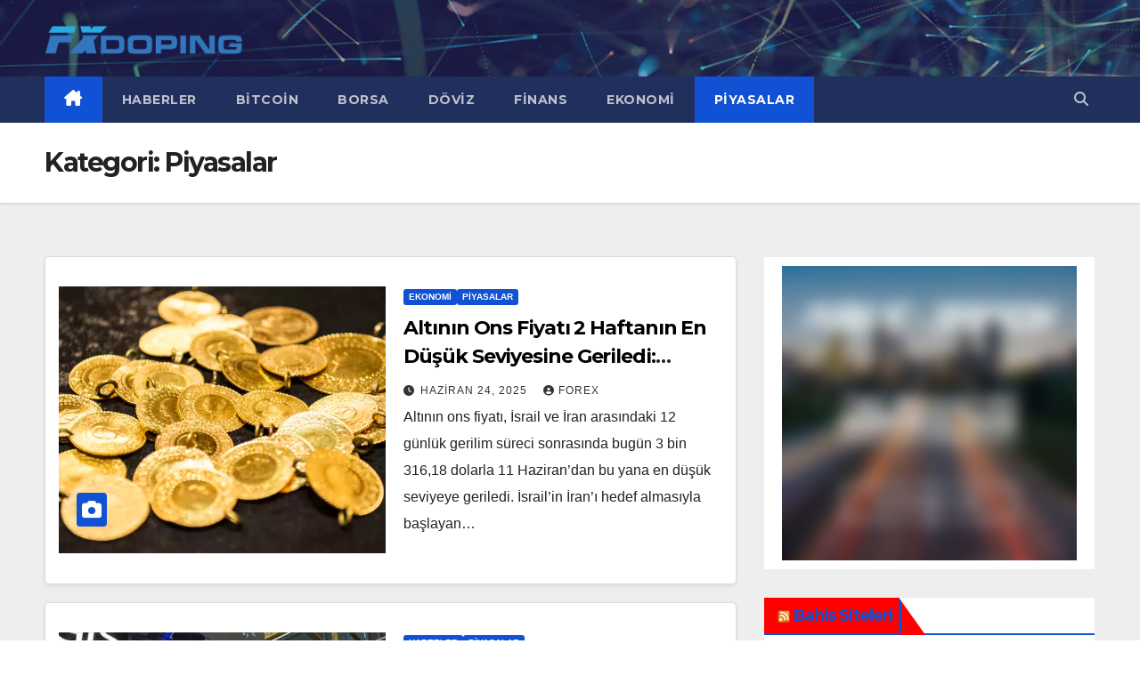

--- FILE ---
content_type: text/html
request_url: https://fxdoping.com/category/piyasalar/
body_size: 12703
content:
<!DOCTYPE html>
<html lang="tr">
<head>
<meta charset="UTF-8">
<meta name="viewport" content="width=device-width, initial-scale=1">
<link rel="profile" href="https://gmpg.org/xfn/11">
<title>Piyasalar &#8211; FxDoping</title>
<meta name='robots' content='max-image-preview:large' />
<style>img:is([sizes="auto" i], [sizes^="auto," i]) { contain-intrinsic-size: 3000px 1500px }</style>
<link rel='dns-prefetch' href='//fonts.googleapis.com' />
<link rel="alternate" type="application/rss+xml" title="FxDoping &raquo; akışı" href="https://fxdoping.com/feed/" />
<link rel="alternate" type="application/rss+xml" title="FxDoping &raquo; Piyasalar kategori akışı" href="https://fxdoping.com/category/piyasalar/feed/" />
<!-- <link rel='stylesheet' id='wp-block-library-css' href='https://fxdoping.com/wp-includes/css/dist/block-library/style.min.css?ver=6.8.3' media='all' /> -->
<link rel="stylesheet" type="text/css" href="//fxdoping.com/wp-content/cache/wpfc-minified/dgrw06bl/f8vc4.css" media="all"/>
<style id='wp-block-library-theme-inline-css'>
.wp-block-audio :where(figcaption){color:#555;font-size:13px;text-align:center}.is-dark-theme .wp-block-audio :where(figcaption){color:#ffffffa6}.wp-block-audio{margin:0 0 1em}.wp-block-code{border:1px solid #ccc;border-radius:4px;font-family:Menlo,Consolas,monaco,monospace;padding:.8em 1em}.wp-block-embed :where(figcaption){color:#555;font-size:13px;text-align:center}.is-dark-theme .wp-block-embed :where(figcaption){color:#ffffffa6}.wp-block-embed{margin:0 0 1em}.blocks-gallery-caption{color:#555;font-size:13px;text-align:center}.is-dark-theme .blocks-gallery-caption{color:#ffffffa6}:root :where(.wp-block-image figcaption){color:#555;font-size:13px;text-align:center}.is-dark-theme :root :where(.wp-block-image figcaption){color:#ffffffa6}.wp-block-image{margin:0 0 1em}.wp-block-pullquote{border-bottom:4px solid;border-top:4px solid;color:currentColor;margin-bottom:1.75em}.wp-block-pullquote cite,.wp-block-pullquote footer,.wp-block-pullquote__citation{color:currentColor;font-size:.8125em;font-style:normal;text-transform:uppercase}.wp-block-quote{border-left:.25em solid;margin:0 0 1.75em;padding-left:1em}.wp-block-quote cite,.wp-block-quote footer{color:currentColor;font-size:.8125em;font-style:normal;position:relative}.wp-block-quote:where(.has-text-align-right){border-left:none;border-right:.25em solid;padding-left:0;padding-right:1em}.wp-block-quote:where(.has-text-align-center){border:none;padding-left:0}.wp-block-quote.is-large,.wp-block-quote.is-style-large,.wp-block-quote:where(.is-style-plain){border:none}.wp-block-search .wp-block-search__label{font-weight:700}.wp-block-search__button{border:1px solid #ccc;padding:.375em .625em}:where(.wp-block-group.has-background){padding:1.25em 2.375em}.wp-block-separator.has-css-opacity{opacity:.4}.wp-block-separator{border:none;border-bottom:2px solid;margin-left:auto;margin-right:auto}.wp-block-separator.has-alpha-channel-opacity{opacity:1}.wp-block-separator:not(.is-style-wide):not(.is-style-dots){width:100px}.wp-block-separator.has-background:not(.is-style-dots){border-bottom:none;height:1px}.wp-block-separator.has-background:not(.is-style-wide):not(.is-style-dots){height:2px}.wp-block-table{margin:0 0 1em}.wp-block-table td,.wp-block-table th{word-break:normal}.wp-block-table :where(figcaption){color:#555;font-size:13px;text-align:center}.is-dark-theme .wp-block-table :where(figcaption){color:#ffffffa6}.wp-block-video :where(figcaption){color:#555;font-size:13px;text-align:center}.is-dark-theme .wp-block-video :where(figcaption){color:#ffffffa6}.wp-block-video{margin:0 0 1em}:root :where(.wp-block-template-part.has-background){margin-bottom:0;margin-top:0;padding:1.25em 2.375em}
</style>
<style id='classic-theme-styles-inline-css'>
/*! This file is auto-generated */
.wp-block-button__link{color:#fff;background-color:#32373c;border-radius:9999px;box-shadow:none;text-decoration:none;padding:calc(.667em + 2px) calc(1.333em + 2px);font-size:1.125em}.wp-block-file__button{background:#32373c;color:#fff;text-decoration:none}
</style>
<style id='global-styles-inline-css'>
:root{--wp--preset--aspect-ratio--square: 1;--wp--preset--aspect-ratio--4-3: 4/3;--wp--preset--aspect-ratio--3-4: 3/4;--wp--preset--aspect-ratio--3-2: 3/2;--wp--preset--aspect-ratio--2-3: 2/3;--wp--preset--aspect-ratio--16-9: 16/9;--wp--preset--aspect-ratio--9-16: 9/16;--wp--preset--color--black: #000000;--wp--preset--color--cyan-bluish-gray: #abb8c3;--wp--preset--color--white: #ffffff;--wp--preset--color--pale-pink: #f78da7;--wp--preset--color--vivid-red: #cf2e2e;--wp--preset--color--luminous-vivid-orange: #ff6900;--wp--preset--color--luminous-vivid-amber: #fcb900;--wp--preset--color--light-green-cyan: #7bdcb5;--wp--preset--color--vivid-green-cyan: #00d084;--wp--preset--color--pale-cyan-blue: #8ed1fc;--wp--preset--color--vivid-cyan-blue: #0693e3;--wp--preset--color--vivid-purple: #9b51e0;--wp--preset--gradient--vivid-cyan-blue-to-vivid-purple: linear-gradient(135deg,rgba(6,147,227,1) 0%,rgb(155,81,224) 100%);--wp--preset--gradient--light-green-cyan-to-vivid-green-cyan: linear-gradient(135deg,rgb(122,220,180) 0%,rgb(0,208,130) 100%);--wp--preset--gradient--luminous-vivid-amber-to-luminous-vivid-orange: linear-gradient(135deg,rgba(252,185,0,1) 0%,rgba(255,105,0,1) 100%);--wp--preset--gradient--luminous-vivid-orange-to-vivid-red: linear-gradient(135deg,rgba(255,105,0,1) 0%,rgb(207,46,46) 100%);--wp--preset--gradient--very-light-gray-to-cyan-bluish-gray: linear-gradient(135deg,rgb(238,238,238) 0%,rgb(169,184,195) 100%);--wp--preset--gradient--cool-to-warm-spectrum: linear-gradient(135deg,rgb(74,234,220) 0%,rgb(151,120,209) 20%,rgb(207,42,186) 40%,rgb(238,44,130) 60%,rgb(251,105,98) 80%,rgb(254,248,76) 100%);--wp--preset--gradient--blush-light-purple: linear-gradient(135deg,rgb(255,206,236) 0%,rgb(152,150,240) 100%);--wp--preset--gradient--blush-bordeaux: linear-gradient(135deg,rgb(254,205,165) 0%,rgb(254,45,45) 50%,rgb(107,0,62) 100%);--wp--preset--gradient--luminous-dusk: linear-gradient(135deg,rgb(255,203,112) 0%,rgb(199,81,192) 50%,rgb(65,88,208) 100%);--wp--preset--gradient--pale-ocean: linear-gradient(135deg,rgb(255,245,203) 0%,rgb(182,227,212) 50%,rgb(51,167,181) 100%);--wp--preset--gradient--electric-grass: linear-gradient(135deg,rgb(202,248,128) 0%,rgb(113,206,126) 100%);--wp--preset--gradient--midnight: linear-gradient(135deg,rgb(2,3,129) 0%,rgb(40,116,252) 100%);--wp--preset--font-size--small: 13px;--wp--preset--font-size--medium: 20px;--wp--preset--font-size--large: 36px;--wp--preset--font-size--x-large: 42px;--wp--preset--spacing--20: 0.44rem;--wp--preset--spacing--30: 0.67rem;--wp--preset--spacing--40: 1rem;--wp--preset--spacing--50: 1.5rem;--wp--preset--spacing--60: 2.25rem;--wp--preset--spacing--70: 3.38rem;--wp--preset--spacing--80: 5.06rem;--wp--preset--shadow--natural: 6px 6px 9px rgba(0, 0, 0, 0.2);--wp--preset--shadow--deep: 12px 12px 50px rgba(0, 0, 0, 0.4);--wp--preset--shadow--sharp: 6px 6px 0px rgba(0, 0, 0, 0.2);--wp--preset--shadow--outlined: 6px 6px 0px -3px rgba(255, 255, 255, 1), 6px 6px rgba(0, 0, 0, 1);--wp--preset--shadow--crisp: 6px 6px 0px rgba(0, 0, 0, 1);}:where(.is-layout-flex){gap: 0.5em;}:where(.is-layout-grid){gap: 0.5em;}body .is-layout-flex{display: flex;}.is-layout-flex{flex-wrap: wrap;align-items: center;}.is-layout-flex > :is(*, div){margin: 0;}body .is-layout-grid{display: grid;}.is-layout-grid > :is(*, div){margin: 0;}:where(.wp-block-columns.is-layout-flex){gap: 2em;}:where(.wp-block-columns.is-layout-grid){gap: 2em;}:where(.wp-block-post-template.is-layout-flex){gap: 1.25em;}:where(.wp-block-post-template.is-layout-grid){gap: 1.25em;}.has-black-color{color: var(--wp--preset--color--black) !important;}.has-cyan-bluish-gray-color{color: var(--wp--preset--color--cyan-bluish-gray) !important;}.has-white-color{color: var(--wp--preset--color--white) !important;}.has-pale-pink-color{color: var(--wp--preset--color--pale-pink) !important;}.has-vivid-red-color{color: var(--wp--preset--color--vivid-red) !important;}.has-luminous-vivid-orange-color{color: var(--wp--preset--color--luminous-vivid-orange) !important;}.has-luminous-vivid-amber-color{color: var(--wp--preset--color--luminous-vivid-amber) !important;}.has-light-green-cyan-color{color: var(--wp--preset--color--light-green-cyan) !important;}.has-vivid-green-cyan-color{color: var(--wp--preset--color--vivid-green-cyan) !important;}.has-pale-cyan-blue-color{color: var(--wp--preset--color--pale-cyan-blue) !important;}.has-vivid-cyan-blue-color{color: var(--wp--preset--color--vivid-cyan-blue) !important;}.has-vivid-purple-color{color: var(--wp--preset--color--vivid-purple) !important;}.has-black-background-color{background-color: var(--wp--preset--color--black) !important;}.has-cyan-bluish-gray-background-color{background-color: var(--wp--preset--color--cyan-bluish-gray) !important;}.has-white-background-color{background-color: var(--wp--preset--color--white) !important;}.has-pale-pink-background-color{background-color: var(--wp--preset--color--pale-pink) !important;}.has-vivid-red-background-color{background-color: var(--wp--preset--color--vivid-red) !important;}.has-luminous-vivid-orange-background-color{background-color: var(--wp--preset--color--luminous-vivid-orange) !important;}.has-luminous-vivid-amber-background-color{background-color: var(--wp--preset--color--luminous-vivid-amber) !important;}.has-light-green-cyan-background-color{background-color: var(--wp--preset--color--light-green-cyan) !important;}.has-vivid-green-cyan-background-color{background-color: var(--wp--preset--color--vivid-green-cyan) !important;}.has-pale-cyan-blue-background-color{background-color: var(--wp--preset--color--pale-cyan-blue) !important;}.has-vivid-cyan-blue-background-color{background-color: var(--wp--preset--color--vivid-cyan-blue) !important;}.has-vivid-purple-background-color{background-color: var(--wp--preset--color--vivid-purple) !important;}.has-black-border-color{border-color: var(--wp--preset--color--black) !important;}.has-cyan-bluish-gray-border-color{border-color: var(--wp--preset--color--cyan-bluish-gray) !important;}.has-white-border-color{border-color: var(--wp--preset--color--white) !important;}.has-pale-pink-border-color{border-color: var(--wp--preset--color--pale-pink) !important;}.has-vivid-red-border-color{border-color: var(--wp--preset--color--vivid-red) !important;}.has-luminous-vivid-orange-border-color{border-color: var(--wp--preset--color--luminous-vivid-orange) !important;}.has-luminous-vivid-amber-border-color{border-color: var(--wp--preset--color--luminous-vivid-amber) !important;}.has-light-green-cyan-border-color{border-color: var(--wp--preset--color--light-green-cyan) !important;}.has-vivid-green-cyan-border-color{border-color: var(--wp--preset--color--vivid-green-cyan) !important;}.has-pale-cyan-blue-border-color{border-color: var(--wp--preset--color--pale-cyan-blue) !important;}.has-vivid-cyan-blue-border-color{border-color: var(--wp--preset--color--vivid-cyan-blue) !important;}.has-vivid-purple-border-color{border-color: var(--wp--preset--color--vivid-purple) !important;}.has-vivid-cyan-blue-to-vivid-purple-gradient-background{background: var(--wp--preset--gradient--vivid-cyan-blue-to-vivid-purple) !important;}.has-light-green-cyan-to-vivid-green-cyan-gradient-background{background: var(--wp--preset--gradient--light-green-cyan-to-vivid-green-cyan) !important;}.has-luminous-vivid-amber-to-luminous-vivid-orange-gradient-background{background: var(--wp--preset--gradient--luminous-vivid-amber-to-luminous-vivid-orange) !important;}.has-luminous-vivid-orange-to-vivid-red-gradient-background{background: var(--wp--preset--gradient--luminous-vivid-orange-to-vivid-red) !important;}.has-very-light-gray-to-cyan-bluish-gray-gradient-background{background: var(--wp--preset--gradient--very-light-gray-to-cyan-bluish-gray) !important;}.has-cool-to-warm-spectrum-gradient-background{background: var(--wp--preset--gradient--cool-to-warm-spectrum) !important;}.has-blush-light-purple-gradient-background{background: var(--wp--preset--gradient--blush-light-purple) !important;}.has-blush-bordeaux-gradient-background{background: var(--wp--preset--gradient--blush-bordeaux) !important;}.has-luminous-dusk-gradient-background{background: var(--wp--preset--gradient--luminous-dusk) !important;}.has-pale-ocean-gradient-background{background: var(--wp--preset--gradient--pale-ocean) !important;}.has-electric-grass-gradient-background{background: var(--wp--preset--gradient--electric-grass) !important;}.has-midnight-gradient-background{background: var(--wp--preset--gradient--midnight) !important;}.has-small-font-size{font-size: var(--wp--preset--font-size--small) !important;}.has-medium-font-size{font-size: var(--wp--preset--font-size--medium) !important;}.has-large-font-size{font-size: var(--wp--preset--font-size--large) !important;}.has-x-large-font-size{font-size: var(--wp--preset--font-size--x-large) !important;}
:where(.wp-block-post-template.is-layout-flex){gap: 1.25em;}:where(.wp-block-post-template.is-layout-grid){gap: 1.25em;}
:where(.wp-block-columns.is-layout-flex){gap: 2em;}:where(.wp-block-columns.is-layout-grid){gap: 2em;}
:root :where(.wp-block-pullquote){font-size: 1.5em;line-height: 1.6;}
</style>
<!-- <link rel='stylesheet' id='contact-form-7-css' href='https://fxdoping.com/wp-content/plugins/contact-form-7/includes/css/styles.css?ver=6.1.4' media='all' /> -->
<!-- <link rel='stylesheet' id='gn-frontend-gnfollow-style-css' href='https://fxdoping.com/wp-content/plugins/gn-publisher/assets/css/gn-frontend-gnfollow.min.css?ver=1.5.26' media='all' /> -->
<link rel="stylesheet" type="text/css" href="//fxdoping.com/wp-content/cache/wpfc-minified/bw1cpbc/f8vc4.css" media="all"/>
<link rel='stylesheet' id='newsup-fonts-css' href='//fonts.googleapis.com/css?family=Montserrat%3A400%2C500%2C700%2C800%7CWork%2BSans%3A300%2C400%2C500%2C600%2C700%2C800%2C900%26display%3Dswap&#038;subset=latin%2Clatin-ext' media='all' />
<!-- <link rel='stylesheet' id='bootstrap-css' href='https://fxdoping.com/wp-content/themes/newsup/css/bootstrap.css?ver=6.8.3' media='all' /> -->
<!-- <link rel='stylesheet' id='newsup-style-css' href='https://fxdoping.com/wp-content/themes/newsup/style.css?ver=6.8.3' media='all' /> -->
<!-- <link rel='stylesheet' id='newsup-default-css' href='https://fxdoping.com/wp-content/themes/newsup/css/colors/default.css?ver=6.8.3' media='all' /> -->
<!-- <link rel='stylesheet' id='font-awesome-5-all-css' href='https://fxdoping.com/wp-content/themes/newsup/css/font-awesome/css/all.min.css?ver=6.8.3' media='all' /> -->
<!-- <link rel='stylesheet' id='font-awesome-4-shim-css' href='https://fxdoping.com/wp-content/themes/newsup/css/font-awesome/css/v4-shims.min.css?ver=6.8.3' media='all' /> -->
<!-- <link rel='stylesheet' id='owl-carousel-css' href='https://fxdoping.com/wp-content/themes/newsup/css/owl.carousel.css?ver=6.8.3' media='all' /> -->
<!-- <link rel='stylesheet' id='smartmenus-css' href='https://fxdoping.com/wp-content/themes/newsup/css/jquery.smartmenus.bootstrap.css?ver=6.8.3' media='all' /> -->
<!-- <link rel='stylesheet' id='newsup-custom-css-css' href='https://fxdoping.com/wp-content/themes/newsup/inc/ansar/customize/css/customizer.css?ver=1.0' media='all' /> -->
<link rel="stylesheet" type="text/css" href="//fxdoping.com/wp-content/cache/wpfc-minified/err0sqbg/f8vc4.css" media="all"/>
<script src='//fxdoping.com/wp-content/cache/wpfc-minified/20e3usge/f8vc4.js' type="text/javascript"></script>
<!-- <script src="https://fxdoping.com/wp-includes/js/jquery/jquery.min.js?ver=3.7.1" id="jquery-core-js"></script> -->
<!-- <script src="https://fxdoping.com/wp-includes/js/jquery/jquery-migrate.min.js?ver=3.4.1" id="jquery-migrate-js"></script> -->
<!-- <script src="https://fxdoping.com/wp-content/themes/newsup/js/navigation.js?ver=6.8.3" id="newsup-navigation-js"></script> -->
<!-- <script src="https://fxdoping.com/wp-content/themes/newsup/js/bootstrap.js?ver=6.8.3" id="bootstrap-js"></script> -->
<!-- <script src="https://fxdoping.com/wp-content/themes/newsup/js/owl.carousel.min.js?ver=6.8.3" id="owl-carousel-min-js"></script> -->
<!-- <script src="https://fxdoping.com/wp-content/themes/newsup/js/jquery.smartmenus.js?ver=6.8.3" id="smartmenus-js-js"></script> -->
<!-- <script src="https://fxdoping.com/wp-content/themes/newsup/js/jquery.smartmenus.bootstrap.js?ver=6.8.3" id="bootstrap-smartmenus-js-js"></script> -->
<!-- <script src="https://fxdoping.com/wp-content/themes/newsup/js/jquery.marquee.js?ver=6.8.3" id="newsup-marquee-js-js"></script> -->
<!-- <script src="https://fxdoping.com/wp-content/themes/newsup/js/main.js?ver=6.8.3" id="newsup-main-js-js"></script> -->
<link rel="https://api.w.org/" href="https://fxdoping.com/wp-json/" /><link rel="alternate" title="JSON" type="application/json" href="https://fxdoping.com/wp-json/wp/v2/categories/30" /><link rel="EditURI" type="application/rsd+xml" title="RSD" href="https://fxdoping.com/xmlrpc.php?rsd" />
<meta name="generator" content="WordPress 6.8.3" />
<style type="text/css" id="custom-background-css">
.wrapper { background-color: #eee; }
</style>
<meta name="generator" content="Elementor 3.34.1; features: additional_custom_breakpoints; settings: css_print_method-external, google_font-enabled, font_display-swap">
<style>
.e-con.e-parent:nth-of-type(n+4):not(.e-lazyloaded):not(.e-no-lazyload),
.e-con.e-parent:nth-of-type(n+4):not(.e-lazyloaded):not(.e-no-lazyload) * {
background-image: none !important;
}
@media screen and (max-height: 1024px) {
.e-con.e-parent:nth-of-type(n+3):not(.e-lazyloaded):not(.e-no-lazyload),
.e-con.e-parent:nth-of-type(n+3):not(.e-lazyloaded):not(.e-no-lazyload) * {
background-image: none !important;
}
}
@media screen and (max-height: 640px) {
.e-con.e-parent:nth-of-type(n+2):not(.e-lazyloaded):not(.e-no-lazyload),
.e-con.e-parent:nth-of-type(n+2):not(.e-lazyloaded):not(.e-no-lazyload) * {
background-image: none !important;
}
}
</style>
<style type="text/css">
.site-title,
.site-description {
position: absolute;
clip: rect(1px, 1px, 1px, 1px);
}
</style>
<link rel="icon" href="https://fxdoping.com/wp-content/uploads/2022/12/cropped-5334800-32x32.png" sizes="32x32" />
<link rel="icon" href="https://fxdoping.com/wp-content/uploads/2022/12/cropped-5334800-192x192.png" sizes="192x192" />
<link rel="apple-touch-icon" href="https://fxdoping.com/wp-content/uploads/2022/12/cropped-5334800-180x180.png" />
<meta name="msapplication-TileImage" content="https://fxdoping.com/wp-content/uploads/2022/12/cropped-5334800-270x270.png" />
<style id="wp-custom-css">
.mg-sidebar .mg-widget .wtitle {
background: red;
color: #fff;
}		</style>
</head>
<body class="archive category category-piyasalar category-30 wp-custom-logo wp-embed-responsive wp-theme-newsup hfeed ta-hide-date-author-in-list elementor-default elementor-kit-21624" >
<div id="page" class="site">
<a class="skip-link screen-reader-text" href="#content">
Skip to content</a>
<div class="wrapper" id="custom-background-css">
<header class="mg-headwidget">
<!--==================== TOP BAR ====================-->
<div class="clearfix"></div>
<div class="mg-nav-widget-area-back" style='background-image: url("https://fxdoping.com/wp-content/themes/newsup/images/head-back.jpg" );'>
<div class="overlay">
<div class="inner"  style="background-color:rgba(32,47,91,0.4);" > 
<div class="container-fluid">
<div class="mg-nav-widget-area">
<div class="row align-items-center">
<div class="col-md-3 text-center-xs">
<div class="navbar-header">
<div class="site-logo">
<a href="https://fxdoping.com/" class="navbar-brand" rel="home"><img width="500" height="80" src="https://fxdoping.com/wp-content/uploads/2022/03/cropped-logo-1.png" class="custom-logo" alt="FxDoping" decoding="async" srcset="https://fxdoping.com/wp-content/uploads/2022/03/cropped-logo-1.png 500w, https://fxdoping.com/wp-content/uploads/2022/03/cropped-logo-1-300x48.png 300w" sizes="(max-width: 500px) 100vw, 500px" /></a>                          </div>
<div class="site-branding-text d-none">
<p class="site-title"> <a href="https://fxdoping.com/" rel="home">FxDoping</a></p>
<p class="site-description">Forex &amp; Bitcoin &amp; Döviz &amp; Ekonomi Haberleri</p>
</div>    
</div>
</div>
</div>
</div>
</div>
</div>
</div>
</div>
<div class="mg-menu-full">
<nav class="navbar navbar-expand-lg navbar-wp">
<div class="container-fluid">
<!-- Right nav -->
<div class="m-header align-items-center">
<a class="mobilehomebtn" href="https://fxdoping.com"><span class="fa-solid fa-house-chimney"></span></a>
<!-- navbar-toggle -->
<button class="navbar-toggler mx-auto" type="button" data-toggle="collapse" data-target="#navbar-wp" aria-controls="navbarSupportedContent" aria-expanded="false" aria-label="Toggle navigation">
<span class="burger">
<span class="burger-line"></span>
<span class="burger-line"></span>
<span class="burger-line"></span>
</span>
</button>
<!-- /navbar-toggle -->
<div class="dropdown show mg-search-box pr-2">
<a class="dropdown-toggle msearch ml-auto" href="#" role="button" id="dropdownMenuLink" data-toggle="dropdown" aria-haspopup="true" aria-expanded="false">
<i class="fas fa-search"></i>
</a> 
<div class="dropdown-menu searchinner" aria-labelledby="dropdownMenuLink">
<form role="search" method="get" id="searchform" action="https://fxdoping.com/">
<div class="input-group">
<input type="search" class="form-control" placeholder="Search" value="" name="s" />
<span class="input-group-btn btn-default">
<button type="submit" class="btn"> <i class="fas fa-search"></i> </button>
</span> </div>
</form>                </div>
</div>
</div>
<!-- /Right nav --> 
<div class="collapse navbar-collapse" id="navbar-wp">
<div class="d-md-block">
<ul id="menu-main" class="nav navbar-nav mr-auto "><li class="active home"><a class="homebtn" href="https://fxdoping.com"><span class='fa-solid fa-house-chimney'></span></a></li><li id="menu-item-417" class="menu-item menu-item-type-taxonomy menu-item-object-category menu-item-417"><a class="nav-link" title="Haberler" href="https://fxdoping.com/category/haberler/">Haberler</a></li>
<li id="menu-item-15" class="menu-item menu-item-type-taxonomy menu-item-object-category menu-item-15"><a class="nav-link" title="Bitcoin" href="https://fxdoping.com/category/bitcoin/">Bitcoin</a></li>
<li id="menu-item-338" class="menu-item menu-item-type-taxonomy menu-item-object-category menu-item-338"><a class="nav-link" title="Borsa" href="https://fxdoping.com/category/borsa/">Borsa</a></li>
<li id="menu-item-339" class="menu-item menu-item-type-taxonomy menu-item-object-category menu-item-339"><a class="nav-link" title="Döviz" href="https://fxdoping.com/category/doviz/">Döviz</a></li>
<li id="menu-item-340" class="menu-item menu-item-type-taxonomy menu-item-object-category menu-item-340"><a class="nav-link" title="Finans" href="https://fxdoping.com/category/finans/">Finans</a></li>
<li id="menu-item-416" class="menu-item menu-item-type-taxonomy menu-item-object-category menu-item-416"><a class="nav-link" title="Ekonomi" href="https://fxdoping.com/category/ekonomi/">Ekonomi</a></li>
<li id="menu-item-418" class="menu-item menu-item-type-taxonomy menu-item-object-category current-menu-item menu-item-418 active"><a class="nav-link" title="Piyasalar" href="https://fxdoping.com/category/piyasalar/">Piyasalar</a></li>
</ul>            </div>      
</div>
<!-- Right nav -->
<div class="desk-header d-lg-flex pl-3 ml-auto my-2 my-lg-0 position-relative align-items-center">
<div class="dropdown show mg-search-box pr-2">
<a class="dropdown-toggle msearch ml-auto" href="#" role="button" id="dropdownMenuLink" data-toggle="dropdown" aria-haspopup="true" aria-expanded="false">
<i class="fas fa-search"></i>
</a> 
<div class="dropdown-menu searchinner" aria-labelledby="dropdownMenuLink">
<form role="search" method="get" id="searchform" action="https://fxdoping.com/">
<div class="input-group">
<input type="search" class="form-control" placeholder="Search" value="" name="s" />
<span class="input-group-btn btn-default">
<button type="submit" class="btn"> <i class="fas fa-search"></i> </button>
</span> </div>
</form>                </div>
</div>
</div>
<!-- /Right nav -->
</div>
</nav> <!-- /Navigation -->
</div>
</header>
<div class="clearfix"></div> <!--==================== Newsup breadcrumb section ====================-->
<div class="mg-breadcrumb-section" style='background: url("https://fxdoping.com/wp-content/themes/newsup/images/head-back.jpg" ) repeat scroll center 0 #143745;'>
<div class="overlay">       <div class="container-fluid">
<div class="row">
<div class="col-md-12 col-sm-12">
<div class="mg-breadcrumb-title">
<h1 class="title">Kategori: <span>Piyasalar</span></h1>            </div>
</div>
</div>
</div>
</div> </div>
<div class="clearfix"></div><!--container-->
<div id="content" class="container-fluid archive-class">
<!--row-->
<div class="row">
<div class="col-md-8">
<!-- mg-posts-sec mg-posts-modul-6 -->
<div class="mg-posts-sec mg-posts-modul-6">
<!-- mg-posts-sec-inner -->
<div class="mg-posts-sec-inner">
<article id="post-24070" class="d-md-flex mg-posts-sec-post align-items-center post-24070 post type-post status-publish format-standard has-post-thumbnail hentry category-ekonomi category-piyasalar tag-altin-fiyati tag-faiz tag-fed tag-guvenli-liman-2 tag-ortadogu">
<div class="col-12 col-md-6">
<div class="mg-post-thumb back-img md" style="background-image: url('https://fxdoping.com/wp-content/uploads/2025/05/68087d43dc2be2cf23914470.webp');">
<span class="post-form"><i class="fas fa-camera"></i></span>                <a class="link-div" href="https://fxdoping.com/altinin-ons-fiyati-2-haftanin-en-dusuk-seviyesine-geriledi-ortadoguda-ateskesin-ve-fed-politikalarinin-etkisi/"></a>
</div> 
</div>
<div class="mg-sec-top-post py-3 col">
<div class="mg-blog-category"><a class="newsup-categories category-color-1" href="https://fxdoping.com/category/ekonomi/" alt="View all posts in Ekonomi"> 
Ekonomi
</a><a class="newsup-categories category-color-1" href="https://fxdoping.com/category/piyasalar/" alt="View all posts in Piyasalar"> 
Piyasalar
</a></div> 
<h4 class="entry-title title"><a href="https://fxdoping.com/altinin-ons-fiyati-2-haftanin-en-dusuk-seviyesine-geriledi-ortadoguda-ateskesin-ve-fed-politikalarinin-etkisi/">Altının Ons Fiyatı 2 Haftanın En Düşük Seviyesine Geriledi: Ortadoğu&#8217;da Ateşkesin ve Fed Politikalarının Etkisi</a></h4>
<div class="mg-blog-meta"> 
<span class="mg-blog-date"><i class="fas fa-clock"></i>
<a href="https://fxdoping.com/2025/06/">
Haziran 24, 2025            </a>
</span>
<a class="auth" href="https://fxdoping.com/author/forex/">
<i class="fas fa-user-circle"></i>ForeX        </a>
</div> 
<div class="mg-content">
<p>Altının ons fiyatı, İsrail ve İran arasındaki 12 günlük gerilim süreci sonrasında bugün 3 bin 316,18 dolarla 11 Haziran&#8217;dan bu yana en düşük seviyeye geriledi. İsrail&#8217;in İran&#8217;ı hedef almasıyla başlayan&hellip;</p>
</div>
</div>
</article>
<article id="post-24053" class="d-md-flex mg-posts-sec-post align-items-center post-24053 post type-post status-publish format-standard has-post-thumbnail hentry category-haberler category-piyasalar tag-ecb tag-enflasyon-2 tag-fed tag-istihdam-2 tag-kuresel-piyasa">
<div class="col-12 col-md-6">
<div class="mg-post-thumb back-img md" style="background-image: url('https://fxdoping.com/wp-content/uploads/2025/05/ekonomi-1984115_1-1.jpg');">
<span class="post-form"><i class="fas fa-camera"></i></span>                <a class="link-div" href="https://fxdoping.com/kuresel-piyasalar-ecbnin-faiz-karari-ve-abdnin-istihdam-verilerine-odaklandi/"></a>
</div> 
</div>
<div class="mg-sec-top-post py-3 col">
<div class="mg-blog-category"><a class="newsup-categories category-color-1" href="https://fxdoping.com/category/haberler/" alt="View all posts in Haberler"> 
Haberler
</a><a class="newsup-categories category-color-1" href="https://fxdoping.com/category/piyasalar/" alt="View all posts in Piyasalar"> 
Piyasalar
</a></div> 
<h4 class="entry-title title"><a href="https://fxdoping.com/kuresel-piyasalar-ecbnin-faiz-karari-ve-abdnin-istihdam-verilerine-odaklandi/">Küresel Piyasalar ECB&#8217;nin Faiz Kararı ve ABD&#8217;nin İstihdam Verilerine Odaklandı</a></h4>
<div class="mg-blog-meta"> 
<span class="mg-blog-date"><i class="fas fa-clock"></i>
<a href="https://fxdoping.com/2025/05/">
Mayıs 31, 2025            </a>
</span>
<a class="auth" href="https://fxdoping.com/author/forex/">
<i class="fas fa-user-circle"></i>ForeX        </a>
</div> 
<div class="mg-content">
<p>Küresel piyasalar, geçen hafta karışık bir seyir izledikten sonra, bu hafta ABD&#8217;den gelecek istihdam verileri ve Avrupa Merkez Bankası&#8217;nın (ECB) faiz kararına kilitlenmiş durumda. Yurt içinde ise Salı günü açıklanacak&hellip;</p>
</div>
</div>
</article>
<article id="post-24041" class="d-md-flex mg-posts-sec-post align-items-center post-24041 post type-post status-publish format-standard has-post-thumbnail hentry category-ekonomi category-piyasalar tag-belirsizlik-2 tag-ekonomi tag-faiz-indirimi tag-kuresel-piyasa tag-tarife">
<div class="col-12 col-md-6">
<div class="mg-post-thumb back-img md" style="background-image: url('https://fxdoping.com/wp-content/uploads/2025/05/kuresel-piyasalar-aa-1673495_1.jpg');">
<span class="post-form"><i class="fas fa-camera"></i></span>                <a class="link-div" href="https://fxdoping.com/kuresel-piyasalar-yon-arayisinda-tarife-belirsizlikleri-ve-faiz-indirimi-beklentileriyle-dalgali-seyir/"></a>
</div> 
</div>
<div class="mg-sec-top-post py-3 col">
<div class="mg-blog-category"><a class="newsup-categories category-color-1" href="https://fxdoping.com/category/ekonomi/" alt="View all posts in Ekonomi"> 
Ekonomi
</a><a class="newsup-categories category-color-1" href="https://fxdoping.com/category/piyasalar/" alt="View all posts in Piyasalar"> 
Piyasalar
</a></div> 
<h4 class="entry-title title"><a href="https://fxdoping.com/kuresel-piyasalar-yon-arayisinda-tarife-belirsizlikleri-ve-faiz-indirimi-beklentileriyle-dalgali-seyir/">Küresel Piyasalar Yön Arayışında: Tarife Belirsizlikleri ve Faiz İndirimi Beklentileriyle Dalgalı Seyir</a></h4>
<div class="mg-blog-meta"> 
<span class="mg-blog-date"><i class="fas fa-clock"></i>
<a href="https://fxdoping.com/2025/05/">
Mayıs 27, 2025            </a>
</span>
<a class="auth" href="https://fxdoping.com/author/forex/">
<i class="fas fa-user-circle"></i>ForeX        </a>
</div> 
<div class="mg-content">
<p>Küresel piyasalar, Amerika Birleşik Devletleri&#8217;nin (ABD) değişken tarife politikaları ve bu politikaların küresel ekonomi üzerindeki potansiyel etkilerine yönelik derin belirsizliklerle karmaşık bir seyir izliyor. Dünya genelinde devam eden enflasyon-resesyon ikilemi,&hellip;</p>
</div>
</div>
</article>
<article id="post-24022" class="d-md-flex mg-posts-sec-post align-items-center post-24022 post type-post status-publish format-standard has-post-thumbnail hentry category-haberler category-piyasalar tag-altin-fiyatlari tag-ceyrek-altin tag-gram-altin tag-piyasa-2 tag-yatirim">
<div class="col-12 col-md-6">
<div class="mg-post-thumb back-img md" style="background-image: url('https://fxdoping.com/wp-content/uploads/2025/05/QSGUI4diQUqj8A0yGd5EfQ.webp');">
<span class="post-form"><i class="fas fa-camera"></i></span>                <a class="link-div" href="https://fxdoping.com/altin-piyasasinda-son-durum-yukselis-devam-ediyor-mu-dusus-basladi-mi-23-mayis-cuma-guncel-fiyatlar/"></a>
</div> 
</div>
<div class="mg-sec-top-post py-3 col">
<div class="mg-blog-category"><a class="newsup-categories category-color-1" href="https://fxdoping.com/category/haberler/" alt="View all posts in Haberler"> 
Haberler
</a><a class="newsup-categories category-color-1" href="https://fxdoping.com/category/piyasalar/" alt="View all posts in Piyasalar"> 
Piyasalar
</a></div> 
<h4 class="entry-title title"><a href="https://fxdoping.com/altin-piyasasinda-son-durum-yukselis-devam-ediyor-mu-dusus-basladi-mi-23-mayis-cuma-guncel-fiyatlar/">Altın Piyasasında Son Durum: Yükseliş Devam Ediyor mu, Düşüş Başladı mı? 23 Mayıs Cuma Güncel Fiyatlar</a></h4>
<div class="mg-blog-meta"> 
<span class="mg-blog-date"><i class="fas fa-clock"></i>
<a href="https://fxdoping.com/2025/05/">
Mayıs 22, 2025            </a>
</span>
<a class="auth" href="https://fxdoping.com/author/forex/">
<i class="fas fa-user-circle"></i>ForeX        </a>
</div> 
<div class="mg-content">
<p>Altın piyasasında hareketlilik sürüyor ve yatırımcıların gözü kulağı anlık fiyat değişimlerinde. Gram altın, son kapanışının ardından 23 Mayıs Cuma gününe de yükselişle başladı. Bir önceki kapanışta 4.142 TL olan gram&hellip;</p>
</div>
</div>
</article>
<article id="post-23964" class="d-md-flex mg-posts-sec-post align-items-center post-23964 post type-post status-publish format-standard has-post-thumbnail hentry category-haberler category-piyasalar tag-dolar tag-doviz-kuru tag-ekonomi-2 tag-euro tag-piyasa">
<div class="col-12 col-md-6">
<div class="mg-post-thumb back-img md" style="background-image: url('https://fxdoping.com/wp-content/uploads/2025/05/asil-turpun-buyugu-doviz-talebi-oeeb_cover.jpg.webp');">
<span class="post-form"><i class="fas fa-camera"></i></span>                <a class="link-div" href="https://fxdoping.com/dolar-ve-euronun-27-nisan-2025-pazar-gunu-seyri-piyasalardaki-son-durum-ve-analiz/"></a>
</div> 
</div>
<div class="mg-sec-top-post py-3 col">
<div class="mg-blog-category"><a class="newsup-categories category-color-1" href="https://fxdoping.com/category/haberler/" alt="View all posts in Haberler"> 
Haberler
</a><a class="newsup-categories category-color-1" href="https://fxdoping.com/category/piyasalar/" alt="View all posts in Piyasalar"> 
Piyasalar
</a></div> 
<h4 class="entry-title title"><a href="https://fxdoping.com/dolar-ve-euronun-27-nisan-2025-pazar-gunu-seyri-piyasalardaki-son-durum-ve-analiz/">Dolar ve Euro&#8217;nun 27 Nisan 2025 Pazar Günü Seyri: Piyasalardaki Son Durum ve Analiz</a></h4>
<div class="mg-blog-meta"> 
<span class="mg-blog-date"><i class="fas fa-clock"></i>
<a href="https://fxdoping.com/2025/04/">
Nisan 27, 2025            </a>
</span>
<a class="auth" href="https://fxdoping.com/author/forex/">
<i class="fas fa-user-circle"></i>ForeX        </a>
</div> 
<div class="mg-content">
<p>Yatırımcıların ve Vatandaşların Dikkatle İzlediği Döviz Kurları: Dolar ve Euro&#8217;nun Güncel Fiyatları ve Piyasa Değerlendirmesi Yatırımcılar ve ekonomik gelişmeleri yakından takip eden vatandaşlar, iç ve dış piyasalardaki dalgalanmaların etkisiyle altın&hellip;</p>
</div>
</div>
</article>
<article id="post-23946" class="d-md-flex mg-posts-sec-post align-items-center post-23946 post type-post status-publish format-standard has-post-thumbnail hentry category-ekonomi category-piyasalar tag-23-nisan tag-borsa-istanbul tag-resmi-tatil tag-takas tag-yatirim-2">
<div class="col-12 col-md-6">
<div class="mg-post-thumb back-img md" style="background-image: url('https://fxdoping.com/wp-content/uploads/2025/04/borsa-istanbul-1477319_1.jpg');">
<span class="post-form"><i class="fas fa-camera"></i></span>                <a class="link-div" href="https://fxdoping.com/borsa-istanbulda-takas-islemlerinde-bayram-degisikligi-islemler-cuma-gunu-tamamlanacak/"></a>
</div> 
</div>
<div class="mg-sec-top-post py-3 col">
<div class="mg-blog-category"><a class="newsup-categories category-color-1" href="https://fxdoping.com/category/ekonomi/" alt="View all posts in Ekonomi"> 
Ekonomi
</a><a class="newsup-categories category-color-1" href="https://fxdoping.com/category/piyasalar/" alt="View all posts in Piyasalar"> 
Piyasalar
</a></div> 
<h4 class="entry-title title"><a href="https://fxdoping.com/borsa-istanbulda-takas-islemlerinde-bayram-degisikligi-islemler-cuma-gunu-tamamlanacak/">Borsa İstanbul&#8217;da Takas İşlemlerinde Bayram Değişikliği: İşlemler Cuma Günü Tamamlanacak</a></h4>
<div class="mg-blog-meta"> 
<span class="mg-blog-date"><i class="fas fa-clock"></i>
<a href="https://fxdoping.com/2025/04/">
Nisan 22, 2025            </a>
</span>
<a class="auth" href="https://fxdoping.com/author/forex/">
<i class="fas fa-user-circle"></i>ForeX        </a>
</div> 
<div class="mg-content">
<p>Ulusal Egemenlik ve Çocuk Bayramı Nedeniyle Borsa İstanbul&#8217;da Takas Takviminde Düzenleme Yapıldı Borsa İstanbul&#8217;da işlem yapan yatırımcıların dikkatine! Türkiye&#8217;nin önemli milli bayramlarından biri olan 23 Nisan Ulusal Egemenlik ve Çocuk&hellip;</p>
</div>
</div>
</article>
<article id="post-23698" class="d-md-flex mg-posts-sec-post align-items-center post-23698 post type-post status-publish format-standard has-post-thumbnail hentry category-piyasalar tag-abd-ekonomisi tag-ecb tag-enflasyon tag-faiz tag-fransa tag-guney-kore tag-kuresel-piyasalar">
<div class="col-12 col-md-6">
<div class="mg-post-thumb back-img md" style="background-image: url('https://fxdoping.com/wp-content/uploads/2024/12/Bznt_at5FkyANhIh3lQ_fA.webp');">
<span class="post-form"><i class="fas fa-camera"></i></span>                <a class="link-div" href="https://fxdoping.com/kuresel-piyasalar-abdnin-yumusak-inisi-ve-avrupadaki-siyasi-krizler/"></a>
</div> 
</div>
<div class="mg-sec-top-post py-3 col">
<div class="mg-blog-category"><a class="newsup-categories category-color-1" href="https://fxdoping.com/category/piyasalar/" alt="View all posts in Piyasalar"> 
Piyasalar
</a></div> 
<h4 class="entry-title title"><a href="https://fxdoping.com/kuresel-piyasalar-abdnin-yumusak-inisi-ve-avrupadaki-siyasi-krizler/">Küresel Piyasalar: ABD&#8217;nin Yumuşak İnişi ve Avrupa&#8217;daki Siyasi Krizler</a></h4>
<div class="mg-blog-meta"> 
<span class="mg-blog-date"><i class="fas fa-clock"></i>
<a href="https://fxdoping.com/2024/12/">
Aralık 7, 2024            </a>
</span>
<a class="auth" href="https://fxdoping.com/author/forex/">
<i class="fas fa-user-circle"></i>ForeX        </a>
</div> 
<div class="mg-content">
<p>Küresel piyasalar, son dönemde ABD&#8217;deki ekonomik veriler ve Avrupa&#8217;daki siyasi gelişmelerle hareketli bir seyir izledi. ABD ekonomisinin resesyona girmeden enflasyonu düşürebileceği beklentileri güçlenirken, Güney Kore ve Fransa&#8217;da yaşanan siyasi krizler&hellip;</p>
</div>
</div>
</article>
<article id="post-23691" class="d-md-flex mg-posts-sec-post align-items-center post-23691 post type-post status-publish format-standard has-post-thumbnail hentry category-piyasalar tag-altin-fiyatlari tag-ceyrek-altin tag-ekonomi tag-fed tag-gram-altin tag-yatirim">
<div class="col-12 col-md-6">
<div class="mg-post-thumb back-img md" style="background-image: url('https://fxdoping.com/wp-content/uploads/2024/12/xf3LKiRb3UGEgRhGBVf9Bw.webp');">
<span class="post-form"><i class="fas fa-camera"></i></span>                <a class="link-div" href="https://fxdoping.com/altin-fiyatlari-ne-kadar-4-aralik-2024-guncel-altin-fiyatlari/"></a>
</div> 
</div>
<div class="mg-sec-top-post py-3 col">
<div class="mg-blog-category"><a class="newsup-categories category-color-1" href="https://fxdoping.com/category/piyasalar/" alt="View all posts in Piyasalar"> 
Piyasalar
</a></div> 
<h4 class="entry-title title"><a href="https://fxdoping.com/altin-fiyatlari-ne-kadar-4-aralik-2024-guncel-altin-fiyatlari/">Altın Fiyatları Ne Kadar? 4 Aralık 2024 Güncel Altın Fiyatları</a></h4>
<div class="mg-blog-meta"> 
<span class="mg-blog-date"><i class="fas fa-clock"></i>
<a href="https://fxdoping.com/2024/12/">
Aralık 4, 2024            </a>
</span>
<a class="auth" href="https://fxdoping.com/author/forex/">
<i class="fas fa-user-circle"></i>ForeX        </a>
</div> 
<div class="mg-content">
<p>Altın, yatırımcılar için güvenli liman olarak kabul edildiğinden, fiyat hareketleri yakından takip ediliyor. 4 Aralık 2024 tarihi itibarıyla altın fiyatları, küresel ekonomik gelişmeler ve jeopolitik riskler etkisiyle belirli bir seyir&hellip;</p>
</div>
</div>
</article>
<article id="post-23659" class="d-md-flex mg-posts-sec-post align-items-center post-23659 post type-post status-publish format-standard has-post-thumbnail hentry category-piyasalar tag-abd-ekonomisi tag-fed tag-kuresel-piyasalar tag-risk tag-yatirim">
<div class="col-12 col-md-6">
<div class="mg-post-thumb back-img md" style="background-image: url('https://fxdoping.com/wp-content/uploads/2024/11/ekonomi-2153970_1.jpg');">
<span class="post-form"><i class="fas fa-camera"></i></span>                <a class="link-div" href="https://fxdoping.com/kuresel-piyasalar-abdden-gelecek-verilere-odaklandi-detayli-analiz/"></a>
</div> 
</div>
<div class="mg-sec-top-post py-3 col">
<div class="mg-blog-category"><a class="newsup-categories category-color-1" href="https://fxdoping.com/category/piyasalar/" alt="View all posts in Piyasalar"> 
Piyasalar
</a></div> 
<h4 class="entry-title title"><a href="https://fxdoping.com/kuresel-piyasalar-abdden-gelecek-verilere-odaklandi-detayli-analiz/">Küresel Piyasalar ABD&#8217;den Gelecek Verilere Odaklandı: Detaylı Analiz</a></h4>
<div class="mg-blog-meta"> 
<span class="mg-blog-date"><i class="fas fa-clock"></i>
<a href="https://fxdoping.com/2024/11/">
Kasım 24, 2024            </a>
</span>
<a class="auth" href="https://fxdoping.com/author/forex/">
<i class="fas fa-user-circle"></i>ForeX        </a>
</div> 
<div class="mg-content">
<p>Küresel piyasalar, son dönemde yaşanan jeopolitik gerilimler ve ABD Merkez Bankası (Fed) politikalarındaki belirsizlikler nedeniyle dalgalı bir seyir izliyor. Yatırımcılar, özellikle ABD ekonomisinin geleceği ve Fed&#8217;in faiz kararları konusunda gelişmeleri&hellip;</p>
</div>
</div>
</article>
<article id="post-23641" class="d-md-flex mg-posts-sec-post align-items-center post-23641 post type-post status-publish format-standard has-post-thumbnail hentry category-piyasalar tag-altin-fiyatlari tag-altin-yatirimi tag-ceyrek-altin tag-ekonomi tag-finans tag-yatirim">
<div class="col-12 col-md-6">
<div class="mg-post-thumb back-img md" style="background-image: url('https://fxdoping.com/wp-content/uploads/2024/11/I4LF_pH4kUaaYutekb5rqw.webp');">
<span class="post-form"><i class="fas fa-camera"></i></span>                <a class="link-div" href="https://fxdoping.com/altin-fiyatlari-ne-kadar-guncel-altin-fiyatlari-ve-detayli-analiz/"></a>
</div> 
</div>
<div class="mg-sec-top-post py-3 col">
<div class="mg-blog-category"><a class="newsup-categories category-color-1" href="https://fxdoping.com/category/piyasalar/" alt="View all posts in Piyasalar"> 
Piyasalar
</a></div> 
<h4 class="entry-title title"><a href="https://fxdoping.com/altin-fiyatlari-ne-kadar-guncel-altin-fiyatlari-ve-detayli-analiz/">Altın Fiyatları Ne Kadar? Güncel Altın Fiyatları ve Detaylı Analiz</a></h4>
<div class="mg-blog-meta"> 
<span class="mg-blog-date"><i class="fas fa-clock"></i>
<a href="https://fxdoping.com/2024/11/">
Kasım 11, 2024            </a>
</span>
<a class="auth" href="https://fxdoping.com/author/forex/">
<i class="fas fa-user-circle"></i>ForeX        </a>
</div> 
<div class="mg-content">
<p>Altın, yüzyıllardır güvenli liman olarak kabul edilen değerli bir metaldir. Hem yatırım aracı olarak hem de takı olarak kullanılan altın, ekonomik dalgalanmalara karşı korunma aracı olarak görülmektedir. Peki, güncel altın&hellip;</p>
</div>
</div>
</article>
<div class="col-md-12 text-center d-flex justify-content-center">
<nav class="navigation pagination" aria-label="Yazı sayfalandırması">
<h2 class="screen-reader-text">Yazı sayfalandırması</h2>
<div class="nav-links"><span aria-current="page" class="page-numbers current">1</span>
<a class="page-numbers" href="https://fxdoping.com/category/piyasalar/page/2/">2</a>
<a class="next page-numbers" href="https://fxdoping.com/category/piyasalar/page/2/"><i class="fa fa-angle-right"></i></a></div>
</nav>                            
</div>
</div>
<!-- // mg-posts-sec-inner -->
</div>
<!-- // mg-posts-sec block_6 -->             </div>
<aside class="col-md-4 sidebar-sticky">
<aside id="secondary" class="widget-area" role="complementary">
<div id="sidebar-right" class="mg-sidebar">
<div id="media_image-1" class="mg-widget widget_media_image"><img width="340" height="340" src="https://fxdoping.com/wp-content/uploads/2020/12/po_side_banner-1.jpg" class="image wp-image-234  attachment-full size-full" alt="" style="max-width: 100%; height: auto;" decoding="async" srcset="https://fxdoping.com/wp-content/uploads/2020/12/po_side_banner-1.jpg 340w, https://fxdoping.com/wp-content/uploads/2020/12/po_side_banner-1-300x300.jpg 300w, https://fxdoping.com/wp-content/uploads/2020/12/po_side_banner-1-150x150.jpg 150w, https://fxdoping.com/wp-content/uploads/2020/12/po_side_banner-1-160x160.jpg 160w" sizes="(max-width: 340px) 100vw, 340px" /></div><div id="rss-3" class="mg-widget widget_rss"><div class="mg-wid-title"><h6 class="wtitle"><a class="rsswidget rss-widget-feed" href="http://bahiswebsiteleri.com/index.php/feed"><img class="rss-widget-icon" style="border:0" width="14" height="14" src="https://fxdoping.com/wp-includes/images/rss.png" alt="RSS" /></a> <a class="rsswidget rss-widget-title" href="https://bahiswebsiteleri.com/">Bahis Siteleri</a></h6></div><ul><li><a class='rsswidget' href='https://bahiswebsiteleri.com/sansin-parmaklarinin-ucunda-casino-dunyasina-dijital-yolculuk/'>Şansın Parmaklarının Ucunda: Casino Dünyasına Dijital Yolculuk</a></li><li><a class='rsswidget' href='https://bahiswebsiteleri.com/dijital-kartlarin-arenasi-en-iyi-poker-siteleri-rehberi/'>Dijital Kartların Arenası: En İyi Poker Siteleri Rehberi</a></li><li><a class='rsswidget' href='https://bahiswebsiteleri.com/bahis-siteleri-gercegi-dijital-arenada-guven-ve-kazancin-sinavi/'>Bahis Siteleri Gerçeği: Dijital Arenada Güven ve Kazancın Sınavı</a></li><li><a class='rsswidget' href='https://bahiswebsiteleri.com/bahis-tuzaklari-dolandirici-sitelerin-gizli-yuzu/'>Bahis Tuzakları: Dolandırıcı Sitelerin Gizli Yüzü</a></li><li><a class='rsswidget' href='https://bahiswebsiteleri.com/dijital-casinolarin-yukselisi-sansin-ve-eglencenin-yeni-merkezi/'>Dijital Casinoların Yükselişi: Şansın ve Eğlencenin Yeni Merkezi</a></li></ul></div><div id="custom_html-2" class="widget_text mg-widget widget_custom_html"><div class="textwidget custom-html-widget"><a href="https://mucizeben.com/mental-masking/" target="_blank" title="Mental Masking">Mental Masking</a> - <a href="https://bahisine.com/" target="_blank" title="bahisine">bahisine</a> - <a href="https://macbilgisi.com/" target="_blank" title="maç bilgisi">maç bilgisi</a> - <a href="https://nergou.com/" target="_blank" title="Bahis Bonusları">Bahis Bonusları</a> - <a href="https://budayapoker.us/" target="_blank" title="Poker Rehberi">Poker Rehberi</a> - <a href="https://bahiscenneti.net/" target="_blank" title="bahis cenneti">bahis cenneti</a> - 
<a href="https://betexpertr.link/" target="_blank" title="bet exper">Bet Exper</a></div></div>	</div>
</aside><!-- #secondary -->
</aside>
</div>
<!--/row-->
</div>
<!--container-->
    <div class="container-fluid missed-section mg-posts-sec-inner">
<div class="missed-inner">
<div class="row">
<div class="col-md-12">
<div class="mg-sec-title">
<!-- mg-sec-title -->
<h4>Diğer Haberler</h4>
</div>
</div>
<!--col-md-3-->
<div class="col-lg-3 col-sm-6 pulse animated">
<div class="mg-blog-post-3 minh back-img mb-lg-0"  style="background-image: url('https://fxdoping.com/wp-content/uploads/2025/06/mehmet-simsekaa-2254856_1.jpg');" >
<a class="link-div" href="https://fxdoping.com/bakan-simsek-kalici-refah-artisi-saglamak-icin-politikalarimiza-devam-ediyoruz-turkiye-ekonomisinde-yeni-bir-donem/"></a>
<div class="mg-blog-inner">
<div class="mg-blog-category"><a class="newsup-categories category-color-1" href="https://fxdoping.com/category/ekonomi/" alt="View all posts in Ekonomi"> 
Ekonomi
</a></div> 
<h4 class="title"> <a href="https://fxdoping.com/bakan-simsek-kalici-refah-artisi-saglamak-icin-politikalarimiza-devam-ediyoruz-turkiye-ekonomisinde-yeni-bir-donem/" title="Permalink to: Bakan Şimşek: Kalıcı Refah Artışı Sağlamak İçin Politikalarımıza Devam Ediyoruz – Türkiye Ekonomisinde Yeni Bir Dönem!"> Bakan Şimşek: Kalıcı Refah Artışı Sağlamak İçin Politikalarımıza Devam Ediyoruz – Türkiye Ekonomisinde Yeni Bir Dönem!</a> </h4>
<div class="mg-blog-meta"> 
<span class="mg-blog-date"><i class="fas fa-clock"></i>
<a href="https://fxdoping.com/2025/06/">
Haziran 30, 2025            </a>
</span>
<a class="auth" href="https://fxdoping.com/author/forex/">
<i class="fas fa-user-circle"></i>ForeX        </a>
</div> 
</div>
</div>
</div>
<!--/col-md-3-->
<!--col-md-3-->
<div class="col-lg-3 col-sm-6 pulse animated">
<div class="mg-blog-post-3 minh back-img mb-lg-0"  style="background-image: url('https://fxdoping.com/wp-content/uploads/2025/06/para-sayma-aa-1664050_1.jpg');" >
<a class="link-div" href="https://fxdoping.com/kur-korumali-mevduatta-sona-yaklasildi-turk-lirasina-guven-yeniden-yukseliyor/"></a>
<div class="mg-blog-inner">
<div class="mg-blog-category"><a class="newsup-categories category-color-1" href="https://fxdoping.com/category/ekonomi/" alt="View all posts in Ekonomi"> 
Ekonomi
</a><a class="newsup-categories category-color-1" href="https://fxdoping.com/category/haberler/" alt="View all posts in Haberler"> 
Haberler
</a></div> 
<h4 class="title"> <a href="https://fxdoping.com/kur-korumali-mevduatta-sona-yaklasildi-turk-lirasina-guven-yeniden-yukseliyor/" title="Permalink to: Kur Korumalı Mevduat&#8217;ta Sona Yaklaşıldı: Türk Lirasına Güven Yeniden Yükseliyor!"> Kur Korumalı Mevduat&#8217;ta Sona Yaklaşıldı: Türk Lirasına Güven Yeniden Yükseliyor!</a> </h4>
<div class="mg-blog-meta"> 
<span class="mg-blog-date"><i class="fas fa-clock"></i>
<a href="https://fxdoping.com/2025/06/">
Haziran 29, 2025            </a>
</span>
<a class="auth" href="https://fxdoping.com/author/forex/">
<i class="fas fa-user-circle"></i>ForeX        </a>
</div> 
</div>
</div>
</div>
<!--/col-md-3-->
<!--col-md-3-->
<div class="col-lg-3 col-sm-6 pulse animated">
<div class="mg-blog-post-3 minh back-img mb-lg-0"  style="background-image: url('https://fxdoping.com/wp-content/uploads/2025/06/vergimaasparalira-1475916_1-1.jpg');" >
<a class="link-div" href="https://fxdoping.com/kamu-iscilerinin-ikinci-zam-teklifi-bugun-calisma-hayatinda-kritik-gun/"></a>
<div class="mg-blog-inner">
<div class="mg-blog-category"><a class="newsup-categories category-color-1" href="https://fxdoping.com/category/ekonomi/" alt="View all posts in Ekonomi"> 
Ekonomi
</a></div> 
<h4 class="title"> <a href="https://fxdoping.com/kamu-iscilerinin-ikinci-zam-teklifi-bugun-calisma-hayatinda-kritik-gun/" title="Permalink to: Kamu İşçilerinin İkinci Zam Teklifi Bugün: Çalışma Hayatında Kritik Gün!"> Kamu İşçilerinin İkinci Zam Teklifi Bugün: Çalışma Hayatında Kritik Gün!</a> </h4>
<div class="mg-blog-meta"> 
<span class="mg-blog-date"><i class="fas fa-clock"></i>
<a href="https://fxdoping.com/2025/06/">
Haziran 27, 2025            </a>
</span>
<a class="auth" href="https://fxdoping.com/author/forex/">
<i class="fas fa-user-circle"></i>ForeX        </a>
</div> 
</div>
</div>
</div>
<!--/col-md-3-->
<!--col-md-3-->
<div class="col-lg-3 col-sm-6 pulse animated">
<div class="mg-blog-post-3 minh back-img mb-lg-0"  style="background-image: url('https://fxdoping.com/wp-content/uploads/2025/06/kripto-para-getty-1739382_1.jpg');" >
<a class="link-div" href="https://fxdoping.com/kripto-para-borsalari-icin-son-tarih-30-haziran-yeni-donemin-kapilari-aciliyor/"></a>
<div class="mg-blog-inner">
<div class="mg-blog-category"><a class="newsup-categories category-color-1" href="https://fxdoping.com/category/ekonomi/" alt="View all posts in Ekonomi"> 
Ekonomi
</a></div> 
<h4 class="title"> <a href="https://fxdoping.com/kripto-para-borsalari-icin-son-tarih-30-haziran-yeni-donemin-kapilari-aciliyor/" title="Permalink to: Kripto Para Borsaları İçin Son Tarih 30 Haziran: Yeni Dönemin Kapıları Açılıyor!"> Kripto Para Borsaları İçin Son Tarih 30 Haziran: Yeni Dönemin Kapıları Açılıyor!</a> </h4>
<div class="mg-blog-meta"> 
<span class="mg-blog-date"><i class="fas fa-clock"></i>
<a href="https://fxdoping.com/2025/06/">
Haziran 26, 2025            </a>
</span>
<a class="auth" href="https://fxdoping.com/author/forex/">
<i class="fas fa-user-circle"></i>ForeX        </a>
</div> 
</div>
</div>
</div>
<!--/col-md-3-->
</div>
</div>
</div>
<!--==================== FOOTER AREA ====================-->
<footer class="footer back-img" >
<div class="overlay" >
<!--Start mg-footer-widget-area-->
<div class="mg-footer-widget-area">
<div class="container-fluid">
<div class="row">
<div id="text-9" class="col-md-4 rotateInDownLeft animated mg-widget widget_text">			<div class="textwidget"><p><span class="VIiyi" lang="tr"><span class="JLqJ4b ChMk0b" data-language-for-alternatives="tr" data-language-to-translate-into="en" data-phrase-index="0" data-number-of-phrases="4">FxDoping, en son forex haberleri, forex stratejileri, teknik ve piyasa analizleri, para yönetimi, öğreticiler, forex tahminleri ve banka kredisi kavramları hakkında bilgi veren dünyanın önde gelen web sitelerinden biridir.</span> </span></p>
<p><span class="VIiyi" lang="tr"><span class="JLqJ4b ChMk0b" data-language-for-alternatives="tr" data-language-to-translate-into="en" data-phrase-index="2" data-number-of-phrases="4">Forex emtiaları, döviz çiftleri, hisse senetleri ile ilgili en son analizler web sitesinde yer almaktadır.</span> <span class="JLqJ4b ChMk0b" data-language-for-alternatives="tr" data-language-to-translate-into="en" data-phrase-index="3" data-number-of-phrases="4">Dünyanın birçok farklı sektör ve bölgesinden en son beklentileri okuyabilir, ayrıca forex piyasasının fiyatlarını etkileyebilecek ekonomik, politik ve çevresel gelişmeleri takip edebilirsiniz.</span></span></p>
</div>
</div>                </div>
<!--/row-->
</div>
<!--/container-->
</div>
<!--End mg-footer-widget-area-->
<!--Start mg-footer-widget-area-->
<div class="mg-footer-bottom-area">
<div class="container-fluid">
<div class="divide-line"></div>
<div class="row align-items-center">
<!--col-md-4-->
<div class="col-md-6">
<div class="site-logo">
<a href="https://fxdoping.com/" class="navbar-brand" rel="home"><img width="500" height="80" src="https://fxdoping.com/wp-content/uploads/2022/03/cropped-logo-1.png" class="custom-logo" alt="FxDoping" decoding="async" srcset="https://fxdoping.com/wp-content/uploads/2022/03/cropped-logo-1.png 500w, https://fxdoping.com/wp-content/uploads/2022/03/cropped-logo-1-300x48.png 300w" sizes="(max-width: 500px) 100vw, 500px" /></a>                        </div>
</div>
<div class="col-md-6 text-right text-xs">
<ul class="mg-social">
</ul>
</div>
</div>
<!--/row-->
</div>
<!--/container-->
</div>
<!--End mg-footer-widget-area-->
<div class="mg-footer-copyright">
<div class="container-fluid">
<div class="row">
<div class="col-md-12 text-xs text-center "> 
<p>
<a href="https://wordpress.org/">
Proudly powered by WordPress                    </a>
<span class="sep"> | </span>
Theme: Newsup by <a href="https://themeansar.com/" rel="designer">Themeansar</a>.                    </p>
</div>
</div>
</div>
</div>
</div>
<!--/overlay-->
</div>
</footer>
<!--/footer-->
</div>
<!--/wrapper-->
<!--Scroll To Top-->
<a href="#" class="ta_upscr bounceInup animated"><i class="fas fa-angle-up"></i></a>
<!-- /Scroll To Top -->
<script type="speculationrules">
{"prefetch":[{"source":"document","where":{"and":[{"href_matches":"\/*"},{"not":{"href_matches":["\/wp-*.php","\/wp-admin\/*","\/wp-content\/uploads\/*","\/wp-content\/*","\/wp-content\/plugins\/*","\/wp-content\/themes\/newsup\/*","\/*\\?(.+)"]}},{"not":{"selector_matches":"a[rel~=\"nofollow\"]"}},{"not":{"selector_matches":".no-prefetch, .no-prefetch a"}}]},"eagerness":"conservative"}]}
</script>
<style>
.wp-block-search .wp-block-search__label::before, .mg-widget .wp-block-group h2:before, .mg-sidebar .mg-widget .wtitle::before, .mg-sec-title h4::before {
background: inherit;
}
</style>
<script>
const lazyloadRunObserver = () => {
const lazyloadBackgrounds = document.querySelectorAll( `.e-con.e-parent:not(.e-lazyloaded)` );
const lazyloadBackgroundObserver = new IntersectionObserver( ( entries ) => {
entries.forEach( ( entry ) => {
if ( entry.isIntersecting ) {
let lazyloadBackground = entry.target;
if( lazyloadBackground ) {
lazyloadBackground.classList.add( 'e-lazyloaded' );
}
lazyloadBackgroundObserver.unobserve( entry.target );
}
});
}, { rootMargin: '200px 0px 200px 0px' } );
lazyloadBackgrounds.forEach( ( lazyloadBackground ) => {
lazyloadBackgroundObserver.observe( lazyloadBackground );
} );
};
const events = [
'DOMContentLoaded',
'elementor/lazyload/observe',
];
events.forEach( ( event ) => {
document.addEventListener( event, lazyloadRunObserver );
} );
</script>
<script src="https://fxdoping.com/wp-includes/js/dist/hooks.min.js?ver=4d63a3d491d11ffd8ac6" id="wp-hooks-js"></script>
<script src="https://fxdoping.com/wp-includes/js/dist/i18n.min.js?ver=5e580eb46a90c2b997e6" id="wp-i18n-js"></script>
<script id="wp-i18n-js-after">
wp.i18n.setLocaleData( { 'text direction\u0004ltr': [ 'ltr' ] } );
</script>
<script src="https://fxdoping.com/wp-content/plugins/contact-form-7/includes/swv/js/index.js?ver=6.1.4" id="swv-js"></script>
<script id="contact-form-7-js-translations">
( function( domain, translations ) {
var localeData = translations.locale_data[ domain ] || translations.locale_data.messages;
localeData[""].domain = domain;
wp.i18n.setLocaleData( localeData, domain );
} )( "contact-form-7", {"translation-revision-date":"2024-07-22 17:28:11+0000","generator":"GlotPress\/4.0.1","domain":"messages","locale_data":{"messages":{"":{"domain":"messages","plural-forms":"nplurals=2; plural=n > 1;","lang":"tr"},"This contact form is placed in the wrong place.":["Bu ileti\u015fim formu yanl\u0131\u015f yere yerle\u015ftirilmi\u015f."],"Error:":["Hata:"]}},"comment":{"reference":"includes\/js\/index.js"}} );
</script>
<script id="contact-form-7-js-before">
var wpcf7 = {
"api": {
"root": "https:\/\/fxdoping.com\/wp-json\/",
"namespace": "contact-form-7\/v1"
}
};
</script>
<script src="https://fxdoping.com/wp-content/plugins/contact-form-7/includes/js/index.js?ver=6.1.4" id="contact-form-7-js"></script>
<script src="https://fxdoping.com/wp-content/themes/newsup/js/custom.js?ver=6.8.3" id="newsup-custom-js"></script>
<script>
/(trident|msie)/i.test(navigator.userAgent)&&document.getElementById&&window.addEventListener&&window.addEventListener("hashchange",function(){var t,e=location.hash.substring(1);/^[A-z0-9_-]+$/.test(e)&&(t=document.getElementById(e))&&(/^(?:a|select|input|button|textarea)$/i.test(t.tagName)||(t.tabIndex=-1),t.focus())},!1);
</script>
<script defer src="https://static.cloudflareinsights.com/beacon.min.js/vcd15cbe7772f49c399c6a5babf22c1241717689176015" integrity="sha512-ZpsOmlRQV6y907TI0dKBHq9Md29nnaEIPlkf84rnaERnq6zvWvPUqr2ft8M1aS28oN72PdrCzSjY4U6VaAw1EQ==" data-cf-beacon='{"version":"2024.11.0","token":"c4292d70d85d45d59cb07195b98ff5c1","r":1,"server_timing":{"name":{"cfCacheStatus":true,"cfEdge":true,"cfExtPri":true,"cfL4":true,"cfOrigin":true,"cfSpeedBrain":true},"location_startswith":null}}' crossorigin="anonymous"></script>
</body>
</html><!-- WP Fastest Cache file was created in 0.504 seconds, on January 7, 2026 @ 4:58 pm -->